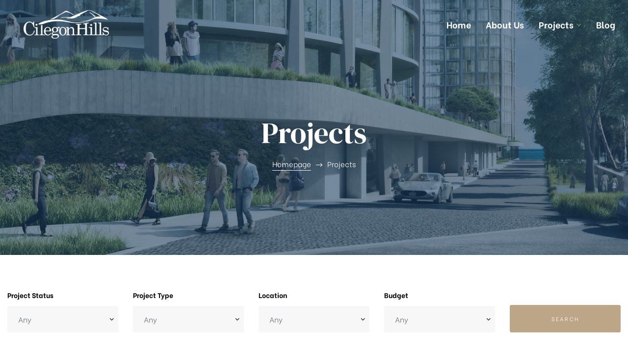

--- FILE ---
content_type: text/css
request_url: https://cilegonhills.id/wp-content/plugins/revslider/public/css/sr7.css?ver=6.7.28
body_size: 873
content:
/*!
              - C S S -
        VERSION 1.0.0 - DATE: 2023-01-06
	@author: Krisztian Horvath ThemePunch OHG.
        - Slider Revolution 7.0 -

        GET LICENSE AT:
https://www.themepunch.com/links/slider_revolution_wordpress_regular_license

LICENSE:
Copyright (c) 2023, ThemePunch. All rights reserved.
This work is subject to the terms at https://www.themepunch.com/links/slider_revolution_wordpress_regular_license (Regular / Extended)
*/.rs-p-wp-fix{display:none!important;margin:0!important;height:0!important}body{--sr-7-css-loaded:1}.wp-block-themepunch-revslider{position:relative}.wp-block-themepunch-revslider.revslider{margin:0}canvas.sr7-pbar{z-index:500;position:absolute;pointer-events:none}sr7-module{display:block;position:relative;overflow-x:visible}sr7-adjuster{position:relative;display:block;width:100%}sr7-content{position:absolute;top:0;height:100%;contain:size layout style;z-index:1;overflow-x:visible}sr7-carousel{position:absolute;top:0;left:0;width:100%;height:100%;overflow:hidden;z-index:1}sr7-slide{position:absolute;width:100%;height:100%;contain:strict;top:0;left:0;z-index:1;visibility:hidden;pointer-events:none}.sr7-overflow-force sr7-slide,sr7-carousel sr7-slide{contain:layout style}sr7-module-bg{top:0;z-index:0;position:absolute}sr7-3dwrap{pointer-events:none;position:absolute;top:0;left:0;width:100%;height:100%;z-index:2}sr7-overlay{display:block;width:100%;height:100%;top:0;left:0;position:absolute;z-index:3;background-repeat:repeat}sr7-btn,sr7-col,sr7-content .sr7-layer,sr7-grp,sr7-img,sr7-layer,sr7-linebrk,sr7-row,sr7-shp,sr7-svg,sr7-txt,sr7-zone{user-select:none;visibility:hidden;display:none;box-sizing:border-box;backface-visibility:hidden}.sr7-layer[data-subtype=slidebg],sr7bg{pointer-events:none}sr7-content .sr7-layer.sr7-withclip,sr7-content .sr7-layer.sr7-withclip .sr7-layer{backface-visibility:visible}sr7-grp.sr7-clear:after{content:"";clear:both;display:block;height:0}sr7-zone{pointer-events:none}sr7-row.sr7-layer.sr7-galign{box-sizing:border-box}.sr7-layer[data-type=svg]>svg,sr7-layer[data-type=svg]>svg{width:100%;height:100%}sr7-row-con{table-layout:fixed;font-size:0;display:block}sr7-module .sr7-layer,sr7-module sr7-layer{-webkit-font-smoothing:antialiased!important;-webkit-tap-highlight-color:transparent;-moz-osx-font-smoothing:grayscale;font-display:swap}sr7-slide.sr7-staticslide-low{z-index:0!important}sr7-slide.sr7-staticslide-high{z-index:105!important}sr7-slide a{transition:none}sr7-module.sr7-top-fixed{width:100%;height:auto!important;backface-visibility:hidden}sr7-module.sr7-top-fixed sr7-adjuster{height:auto!important}sr7-module.sr7-top-fixed sr7-content,sr7-module.sr7-top-fixed sr7-content .sr7-layer:not(.sr7-ignore-pe) *{pointer-events:none}sr7-prl{top:50%;left:50%;z-index:10000;position:absolute}sr7-prl.off{display:none!important}sr7-prl.sr7-fade-in{animation:tp-fade-in 1s linear}.sr-force-hidden{display:none!important}@keyframes tp-rotateplane{0%{transform:perspective(120px) rotateX(0) rotateY(0)}50%{transform:perspective(120px) rotateX(-180.1deg) rotateY(0)}100%{transform:perspective(120px) rotateX(-180deg) rotateY(-179.9deg)}}@keyframes tp-fade-in{0%{opacity:0}20%{opacity:0}100%{opacity:100}}@keyframes tp-rotate{100%{transform:rotate(360deg)}}sr7-fonttest{width:auto;display:inline-block;white-space:nowrap;font-size:12px;color:#000}sr7-fonttest-wrap{position:absolute;contain:strict;top:-1500px;left:-1500px;width:1500px;height:1000px;pointer-events:none;opacity:0}.fn-wrap{display:flex;position:fixed;width:100px;height:50px;z-index:100;background-color:rgba(66,66,66,.2);justify-content:space-around;align-items:center;bottom:0;left:50%;transform:translateX(-50%)}.fn-left,.fn-right{display:flex;width:40px;height:40px;justify-content:center;align-items:center;background-color:gray;color:#fff;font-weight:700;font-size:20px;cursor:pointer}.sr7-layer .materical-icons,sr7-module .material-icons,sr7-txt .material-icons{font-size:inherit;vertical-align:top;line-height:inherit}

--- FILE ---
content_type: text/css
request_url: https://cilegonhills.id/wp-content/uploads/elementor/css/post-122.css?ver=1761237037
body_size: 522
content:
.elementor-122 .elementor-element.elementor-element-abcfe3f > .elementor-container > .elementor-column > .elementor-widget-wrap{align-content:center;align-items:center;}.elementor-122 .elementor-element.elementor-element-abcfe3f{transition:background 0.3s, border 0.3s, border-radius 0.3s, box-shadow 0.3s;padding:0px 30px 0px 30px;}.elementor-122 .elementor-element.elementor-element-abcfe3f > .elementor-background-overlay{transition:background 0.3s, border-radius 0.3s, opacity 0.3s;}.elementor-122 .elementor-element.elementor-element-6b66c40 > .elementor-element-populated{transition:background 0.3s, border 0.3s, border-radius 0.3s, box-shadow 0.3s;}.elementor-122 .elementor-element.elementor-element-6b66c40 > .elementor-element-populated > .elementor-background-overlay{transition:background 0.3s, border-radius 0.3s, opacity 0.3s;}.elementor-widget-opal-site-logo .widget-image-caption{color:var( --e-global-color-text );}.elementor-122 .elementor-element.elementor-element-84846c2{text-align:left;}.elementor-122 .elementor-element.elementor-element-84846c2 .elementor-image img,
                    .elementor-122 .elementor-element.elementor-element-84846c2 .elementor-image>a img[src$=".svg"],
                    .elementor-122 .elementor-element.elementor-element-84846c2 .elementor-image> img[src$=".svg"],
                    .elementor-122 .elementor-element.elementor-element-84846c2 .elementor-image figure>a img[src$=".svg"]{width:210px;}.elementor-122 .elementor-element.elementor-element-39b1941 > .elementor-element-populated{transition:background 0.3s, border 0.3s, border-radius 0.3s, box-shadow 0.3s;}.elementor-122 .elementor-element.elementor-element-39b1941 > .elementor-element-populated > .elementor-background-overlay{transition:background 0.3s, border-radius 0.3s, opacity 0.3s;}.elementor-122 .elementor-element.elementor-element-8a8c4b4{width:var( --container-widget-width, 111.29% );max-width:111.29%;--container-widget-width:111.29%;--container-widget-flex-grow:0;}.elementor-122 .elementor-element.elementor-element-8a8c4b4.elementor-element{--flex-grow:0;--flex-shrink:0;}.elementor-122 .elementor-element.elementor-element-8a8c4b4 .elementor-nav-menu .sub-arrow{font-size:15px;color:#7CB144;}.elementor-122 .elementor-element.elementor-element-8a8c4b4 .elementor-nav-menu--main, #nav-popup-8a8c4b4 .elementor-nav-menu--popup, #nav-popup-8a8c4b4 .elementor-nav-menu--popup > ul > li > a{font-size:18px;font-weight:600;}.elementor-122 .elementor-element.elementor-element-8a8c4b4 .elementor-nav-menu--main .elementor-item:not(:hover):not(.elementor-item-active){color:#FFFFFF;}#nav-popup-8a8c4b4 .elementor-nav-menu--popup .elementor-item:not(:hover):not(.elementor-item-active){color:#FFFFFF;}.elementor-122 .elementor-element.elementor-element-8a8c4b4 .elementor-nav-menu--main .elementor-item:hover,
					.elementor-122 .elementor-element.elementor-element-8a8c4b4 .elementor-nav-menu--main .elementor-item.elementor-item-active,
					.elementor-122 .elementor-element.elementor-element-8a8c4b4 .elementor-nav-menu--main .elementor-item.highlighted,
					.elementor-122 .elementor-element.elementor-element-8a8c4b4 .elementor-nav-menu--main .elementor-item:focus{color:#7CB144;}#nav-popup-8a8c4b4 .elementor-nav-menu--popup .elementor-item:hover,
					#nav-popup-8a8c4b4 .elementor-nav-menu--popup .elementor-item:focus{color:#7CB144;}.elementor-122 .elementor-element.elementor-element-8a8c4b4 .elementor-nav-menu--main.e--pointer-dot .elementor-item:hover:before{background-color:#7CB144;}#nav-popup-8a8c4b4 .elementor-nav-menu--popup.e--pointer-dot .elementor-item:hover:before{background-color:#7CB144;}.elementor-122 .elementor-element.elementor-element-8a8c4b4 .elementor-nav-menu .elementor-item:hover .sub-arrow{color:#7CB144;}.elementor-122 .elementor-element.elementor-element-8a8c4b4 .elementor-nav-menu--main .elementor-item{padding-left:0px;padding-right:0px;}#nav-popup-8a8c4b4 .elementor-nav-menu--popup .elementor-item{padding-left:0px;padding-right:0px;padding-top:40px;padding-bottom:40px;}.elementor-122 .elementor-element.elementor-element-8a8c4b4 .elementor-nav-menu--main:not(.e--pointer-underline) .elementor-item{padding-top:40px;padding-bottom:40px;}.elementor-122 .elementor-element.elementor-element-8a8c4b4 .elementor-nav-menu--main.e--pointer-underline .elementor-item .menu-title{padding-top:40px;padding-bottom:40px;}body:not(.rtl) .elementor-122 .elementor-element.elementor-element-8a8c4b4 .elementor-nav-menu--layout-horizontal .elementor-nav-menu > li:not(:last-child){margin-right:30px;}body.rtl .elementor-122 .elementor-element.elementor-element-8a8c4b4 .elementor-nav-menu--layout-horizontal .elementor-nav-menu > li:not(:last-child){margin-left:30px;}.elementor-122 .elementor-element.elementor-element-8a8c4b4 .elementor-nav-menu--main:not(.elementor-nav-menu--layout-horizontal) .elementor-nav-menu > li:not(:last-child){margin-bottom:30px;}#nav-popup-8a8c4b4 .elementor-nav-menu--popup .elementor-nav-menu > li:not(:last-child){margin-bottom:30px;padding-bottom:30px;}.elementor-122 .elementor-element.elementor-element-8a8c4b4 .elementor-nav-menu--dropdown:not(.mega-menu), #nav-popup-8a8c4b4 .elementor-nav-menu--dropdown{background-color:#ffffff;font-size:15px;font-weight:300;}.elementor-122 .elementor-element.elementor-element-8a8c4b4 .elementor-nav-menu--dropdown:not(.mega-menu) .has-submenu{color:#7CB144;}.elementor-122 .elementor-element.elementor-element-8a8c4b4 .elementor-nav-menu--dropdown:not(.mega-menu) a:hover, .elementor-122 .elementor-element.elementor-element-8a8c4b4 .elementor-nav-menu--dropdown:not(.mega-menu) a.highlighted{color:#7CB144;}#nav-popup-8a8c4b4 .elementor-nav-menu--dropdown a:hover, #nav-popup-8a8c4b4 .elementor-nav-menu--dropdown a.highlighted{color:#7CB144;}.elementor-122 .elementor-element.elementor-element-8a8c4b4 .elementor-nav-menu--layout-horizontal.elementor-nav-menu--main .elementor-nav-menu a.elementor-sub-item.elementor-item-active{color:#7CB144;}.elementor-122 .elementor-element.elementor-element-8a8c4b4 .elementor-nav-menu--dropdown:not(.mega-menu) a:before{background-color:#7CB144;}.elementor-122 .elementor-element.elementor-element-8a8c4b4 .elementor-menu-toggle:not(:hover) i{color:#7CB144;}@media(max-width:1024px){body:not(.rtl) .elementor-122 .elementor-element.elementor-element-8a8c4b4 .elementor-nav-menu--layout-horizontal .elementor-nav-menu > li:not(:last-child){margin-right:25px;}body.rtl .elementor-122 .elementor-element.elementor-element-8a8c4b4 .elementor-nav-menu--layout-horizontal .elementor-nav-menu > li:not(:last-child){margin-left:25px;}.elementor-122 .elementor-element.elementor-element-8a8c4b4 .elementor-nav-menu--main:not(.elementor-nav-menu--layout-horizontal) .elementor-nav-menu > li:not(:last-child){margin-bottom:25px;}#nav-popup-8a8c4b4 .elementor-nav-menu--popup .elementor-nav-menu > li:not(:last-child){margin-bottom:25px;padding-bottom:25px;}}@media(min-width:768px){.elementor-122 .elementor-element.elementor-element-6b66c40{width:23.178%;}.elementor-122 .elementor-element.elementor-element-39b1941{width:76.822%;}}@media(max-width:1024px) and (min-width:768px){.elementor-122 .elementor-element.elementor-element-6b66c40{width:25%;}.elementor-122 .elementor-element.elementor-element-39b1941{width:75%;}}@media(max-width:767px){.elementor-122 .elementor-element.elementor-element-abcfe3f{padding:15px 15px 15px 15px;}.elementor-122 .elementor-element.elementor-element-6b66c40{width:50%;}.elementor-122 .elementor-element.elementor-element-39b1941{width:50%;}.elementor-122 .elementor-element.elementor-element-8a8c4b4 .elementor-menu-toggle{padding:0px 0px 0px 0px;}.elementor-122 .elementor-element.elementor-element-8a8c4b4 .elementor-menu-toggle .eicon{font-size:30px;}.elementor-122 .elementor-element.elementor-element-8a8c4b4 .elementor-menu-toggle .menu-toggle-title{margin-left:0px;}}

--- FILE ---
content_type: text/css
request_url: https://cilegonhills.id/wp-content/uploads/elementor/css/post-6033.css?ver=1761237037
body_size: 493
content:
.elementor-6033 .elementor-element.elementor-element-e59b0e0:not(.elementor-motion-effects-element-type-background), .elementor-6033 .elementor-element.elementor-element-e59b0e0 > .elementor-motion-effects-container > .elementor-motion-effects-layer{background-image:url("https://cilegonhills.id/wp-content/uploads/2019/10/footer_bkg_1.jpg");background-position:bottom center;background-size:cover;}.elementor-6033 .elementor-element.elementor-element-e59b0e0{transition:background 0.3s, border 0.3s, border-radius 0.3s, box-shadow 0.3s;padding:0px 30px 80px 30px;}.elementor-6033 .elementor-element.elementor-element-e59b0e0 > .elementor-background-overlay{transition:background 0.3s, border-radius 0.3s, opacity 0.3s;}.elementor-6033 .elementor-element.elementor-element-f89b0c3{border-style:solid;border-width:0px 0px 1px 0px;border-color:rgba(255,255,255,0.2);margin-top:0px;margin-bottom:0px;padding:100px 0px 100px 0px;}.elementor-6033 .elementor-element.elementor-element-0158fc5 > .elementor-widget-wrap > .elementor-widget:not(.elementor-widget__width-auto):not(.elementor-widget__width-initial):not(:last-child):not(.elementor-absolute){margin-bottom:0px;}.elementor-6033 .elementor-element.elementor-element-844ae63 > .elementor-widget-container{margin:0px 0px 70px 0px;}.elementor-6033 .elementor-element.elementor-element-844ae63 .elementor-heading-wrapper{text-align:left;}.elementor-6033 .elementor-element.elementor-element-844ae63.elementor-widget-heading .elementor-heading-title{color:#ffffff;}.elementor-widget-text-editor.elementor-drop-cap-view-stacked .elementor-drop-cap{background-color:var( --e-global-color-primary );}.elementor-widget-text-editor.elementor-drop-cap-view-framed .elementor-drop-cap, .elementor-widget-text-editor.elementor-drop-cap-view-default .elementor-drop-cap{color:var( --e-global-color-primary );border-color:var( --e-global-color-primary );}.elementor-6033 .elementor-element.elementor-element-2ab9488 > .elementor-widget-container{margin:0px 0px 0px 0px;}.elementor-6033 .elementor-element.elementor-element-2ab9488{color:#ffffff;font-size:11px;font-weight:700;text-transform:uppercase;}.elementor-6033 .elementor-element.elementor-element-93fd0ab > .elementor-widget-container{margin:0px 0px 25px 0px;}.elementor-6033 .elementor-element.elementor-element-93fd0ab{color:#ffffff;font-size:24px;font-weight:400;letter-spacing:-1px;}.elementor-6033 .elementor-element.elementor-element-e75ccab{color:#ffffff;}.elementor-6033 .elementor-element.elementor-element-2a44980 > .elementor-widget-wrap > .elementor-widget:not(.elementor-widget__width-auto):not(.elementor-widget__width-initial):not(:last-child):not(.elementor-absolute){margin-bottom:0px;}.elementor-6033 .elementor-element.elementor-element-2a44980 > .elementor-element-populated{padding:120px 0px 0px 0px;}.elementor-6033 .elementor-element.elementor-element-1413182{color:#ffffff;font-size:11px;font-weight:700;text-transform:uppercase;}.elementor-6033 .elementor-element.elementor-element-d13c940 > .elementor-widget-container{margin:0px 0px 25px 0px;}.elementor-6033 .elementor-element.elementor-element-d13c940{color:#ffffff;font-size:24px;font-weight:400;letter-spacing:-1px;}.elementor-6033 .elementor-element.elementor-element-b31b474{--grid-template-columns:repeat(0, auto);--icon-size:30px;--grid-column-gap:5px;--grid-row-gap:0px;}.elementor-6033 .elementor-element.elementor-element-b31b474 .elementor-widget-container{text-align:left;}.elementor-6033 .elementor-element.elementor-element-b31b474 > .elementor-widget-container{margin:0px 0px 0px -10px;}.elementor-6033 .elementor-element.elementor-element-b31b474 .elementor-social-icon{background-color:#B9FFFE00;}.elementor-6033 .elementor-element.elementor-element-b31b474 .elementor-social-icon i{color:#FFFFFF;}.elementor-6033 .elementor-element.elementor-element-b31b474 .elementor-social-icon svg{fill:#FFFFFF;}.elementor-6033 .elementor-element.elementor-element-069dc66:not(.elementor-motion-effects-element-type-background), .elementor-6033 .elementor-element.elementor-element-069dc66 > .elementor-motion-effects-container > .elementor-motion-effects-layer{background-color:var( --e-global-color-secondary );}.elementor-6033 .elementor-element.elementor-element-069dc66{transition:background 0.3s, border 0.3s, border-radius 0.3s, box-shadow 0.3s;padding:90px 30px 70px 30px;}.elementor-6033 .elementor-element.elementor-element-069dc66 > .elementor-background-overlay{transition:background 0.3s, border-radius 0.3s, opacity 0.3s;}.elementor-6033 .elementor-element.elementor-element-a85a7eb{color:#b0b9c1;font-weight:400;}.elementor-6033 .elementor-element.elementor-element-a85a7eb a:not(:hover){color:#ffffff;}.elementor-6033 .elementor-element.elementor-element-9474fb4 .elementor-text-editor{text-align:right;}.elementor-6033 .elementor-element.elementor-element-9474fb4{color:#b0b9c1;font-weight:400;}.elementor-6033 .elementor-element.elementor-element-9474fb4 a:not(:hover){color:#ffffff;}@media(max-width:767px){.elementor-6033 .elementor-element.elementor-element-e59b0e0{padding:0px 15px 60px 15px;}.elementor-6033 .elementor-element.elementor-element-f89b0c3{padding:60px 0px 60px 0px;}.elementor-6033 .elementor-element.elementor-element-844ae63 > .elementor-widget-container{margin:0px 0px 40px 0px;}.elementor-6033 .elementor-element.elementor-element-93fd0ab > .elementor-widget-container{margin:0px 0px 0px 0px;}.elementor-6033 .elementor-element.elementor-element-2a44980 > .elementor-element-populated{padding:50px 0px 0px 0px;}.elementor-6033 .elementor-element.elementor-element-d13c940 > .elementor-widget-container{margin:0px 0px 0px 0px;}.elementor-6033 .elementor-element.elementor-element-069dc66{padding:50px 15px 30px 15px;}.elementor-6033 .elementor-element.elementor-element-a85a7eb .elementor-text-editor{text-align:center;}.elementor-6033 .elementor-element.elementor-element-9474fb4 .elementor-text-editor{text-align:center;}}@media(min-width:768px){.elementor-6033 .elementor-element.elementor-element-0158fc5{width:25%;}.elementor-6033 .elementor-element.elementor-element-2a44980{width:41.332%;}}@media(max-width:1024px) and (min-width:768px){.elementor-6033 .elementor-element.elementor-element-0158fc5{width:50%;}.elementor-6033 .elementor-element.elementor-element-2a44980{width:50%;}}

--- FILE ---
content_type: text/css
request_url: https://cilegonhills.id/wp-content/uploads/elementor/css/post-3382.css?ver=1761237037
body_size: -108
content:
.elementor-kit-3382{--e-global-color-primary:#BDA588;--e-global-color-secondary:#173E62;--e-global-color-text:#66717A;--e-global-color-7e415549:#6EC1E4;--e-global-color-7daebfc0:#54595F;--e-global-color-12507041:#7A7A7A;--e-global-color-272c29d2:#61CE70;--e-global-color-b296989:#4054B2;--e-global-color-72dc2d5c:#23A455;--e-global-color-10f5fae3:#000000;--e-global-color-6cf20aa5:#FFFFFF;}.elementor-section.elementor-section-boxed > .elementor-container{max-width:1290px;}.e-con{--container-max-width:1290px;}.elementor-widget:not(:last-child){margin-block-end:20px;}.elementor-element{--widgets-spacing:20px 20px;--widgets-spacing-row:20px;--widgets-spacing-column:20px;}{}h1.entry-title{display:var(--page-title-display);}@media(max-width:1024px){.elementor-section.elementor-section-boxed > .elementor-container{max-width:1024px;}.e-con{--container-max-width:1024px;}}@media(max-width:767px){.elementor-section.elementor-section-boxed > .elementor-container{max-width:767px;}.e-con{--container-max-width:767px;}}

--- FILE ---
content_type: text/javascript
request_url: https://cilegonhills.id/wp-content/themes/rehomes/assets/js/sticky-layout.js?ver=6.8.3
body_size: 1391
content:
function _classCallCheck(t,e){if(!(t instanceof e))throw new TypeError("Cannot call a class as a function")}(function(){var t,e;t=window.jQuery,e=t(window),t.fn.stick_in_parent=function(i){var o,n,r,s,a,c,l,u,p,h,d,f,g;for(null==i&&(i={}),g=i.sticky_class,c=i.inner_scrolling,f=i.recalc_every,d=i.parent,p=i.offset_top,u=i.spacer,r=i.bottoming,null==p&&(p=0),null==d&&(d=void 0),null==c&&(c=!0),null==g&&(g="is_stuck"),o=t(document),null==r&&(r=!0),h=function(t){var e,i;return window.getComputedStyle?(t[0],e=window.getComputedStyle(t[0]),i=parseFloat(e.getPropertyValue("width"))+parseFloat(e.getPropertyValue("margin-left"))+parseFloat(e.getPropertyValue("margin-right")),"border-box"!==e.getPropertyValue("box-sizing")&&(i+=parseFloat(e.getPropertyValue("border-left-width"))+parseFloat(e.getPropertyValue("border-right-width"))+parseFloat(e.getPropertyValue("padding-left"))+parseFloat(e.getPropertyValue("padding-right"))),i):t.outerWidth(!0)},s=function(i,n,s,a,l,y,k,m){var _,w,v,b,C,P,j,x,S,V,F,H;if(!i.data("sticky_kit")){if(i.data("sticky_kit",!0),C=o.height(),j=i.parent(),null!=d&&(j=j.closest(d)),!j.length)throw"failed to find stick parent";if(v=!1,_=!1,F=null!=u?u&&i.closest(u):t("<div />"),F&&F.css("position",i.css("position")),x=function(){var t,e,r;if(!m)return C=o.height(),t=parseInt(j.css("border-top-width"),10),e=parseInt(j.css("padding-top"),10),n=parseInt(j.css("padding-bottom"),10),s=j.offset().top+t+e,a=j.height(),v&&(v=!1,_=!1,null==u&&(i.insertAfter(F),F.detach()),i.css({position:"",top:"",width:"",bottom:""}).removeClass(g),r=!0),l=i.offset().top-(parseInt(i.css("margin-top"),10)||0)-p,y=i.outerHeight(!0),k=i.css("float"),F&&F.css({width:h(i),height:y,display:i.css("display"),"vertical-align":i.css("vertical-align"),float:k}),r?H():void 0},x(),y!==a)return b=void 0,P=p,V=f,H=function(){var t,h,d,w,S,H;if(!m)return d=!1,null!=V&&(V-=1)<=0&&(V=f,x(),d=!0),d||o.height()===C||(x(),d=!0),w=e.scrollTop(),null!=b&&(h=w-b),b=w,v?(r&&(S=w+y+P>a+s,_&&!S&&(_=!1,i.css({position:"fixed",bottom:"",top:P}).trigger("sticky_kit:unbottom"))),w<l&&(v=!1,P=p,null==u&&("left"!==k&&"right"!==k||i.insertAfter(F),F.detach()),t={position:"",width:"",top:""},i.css(t).removeClass(g).trigger("sticky_kit:unstick")),c&&(H=e.height(),y+p>H&&(_||(P-=h,P=Math.max(H-y,P),P=Math.min(p,P),v&&i.css({top:P+"px"}))))):w>l&&(v=!0,t={position:"fixed",top:P},t.width="border-box"===i.css("box-sizing")?i.outerWidth()+"px":i.width()+"px",i.css(t).addClass(g),null==u&&(i.after(F),"left"!==k&&"right"!==k||F.append(i)),i.trigger("sticky_kit:stick")),v&&r&&(null==S&&(S=w+y+P>a+s),!_&&S)?(_=!0,"static"===j.css("position")&&j.css({position:"relative"}),i.css({position:"absolute",bottom:n,top:"auto"}).trigger("sticky_kit:bottom")):void 0},S=function(){return x(),H()},w=function(){if(m=!0,e.off("touchmove",H),e.off("scroll",H),e.off("resize",S),t(document.body).off("sticky_kit:recalc",S),i.off("sticky_kit:detach",w),i.removeData("sticky_kit"),i.css({position:"",bottom:"",top:"",width:""}),j.position("position",""),v)return null==u&&("left"!==k&&"right"!==k||i.insertAfter(F),F.remove()),i.removeClass(g)},e.on("touchmove",H),e.on("scroll",H),e.on("resize",S),t(document.body).on("sticky_kit:recalc",S),i.on("sticky_kit:detach",w),setTimeout(H,0)}},a=0,l=this.length;a<l;a++)n=this[a],s(t(n));return this}}).call(this);var _createClass=function(){function t(t,e){for(var i=0;i<e.length;i++){var o=e[i];o.enumerable=o.enumerable||!1,o.configurable=!0,"value"in o&&(o.writable=!0),Object.defineProperty(t,o.key,o)}}return function(e,i,o){return i&&t(e.prototype,i),o&&t(e,o),e}}();!function(t){var e=function(){function e(){_classCallCheck(this,e),this.top=20,this.setupValue(),this.initSticky()}return _createClass(e,[{key:"setupValue",value:function(){if(t("#main").outerHeight()<t("#secondary").outerHeight)return!1;this.top=20;var e=t("#wpadminbar"),i=t(".osf-sticky-active");e.length>0&&(this.top+=e.height()),i.length>0&&(this.top+=i.outerHeight())}},{key:"initSticky",value:function(){var e=this,i=t(window).width();i<992?jQuery("#secondary > .inner").trigger("sticky_kit:detach"):this._makeStickyKit(),this._makeStickyKitProject(),t(window).resize(function(){i=t(window).width(),i<992?jQuery("#secondary > .inner").trigger("sticky_kit:detach"):e._makeStickyKit(),e._makeStickyKitProject()})}},{key:"_makeStickyKitProject",value:function(){window.innerWidth<992?t(".opal-content-style-list .site-main .search-project > .inner").trigger("sticky_kit:detach"):t(".opal-content-style-list .site-main .search-project > .inner").stick_in_parent({offset_top:this.top})}},{key:"_makeStickyKit",value:function(){if(t("#main").outerHeight()<t("#secondary .inner").outerHeight())return!1;t("#secondary > .inner").stick_in_parent({parent:"#content > .wrap",offset_top:this.top})}}]),e}();t(document).ready(function(){new e})}(jQuery);
//# sourceMappingURL=sticky-layout.js.map
